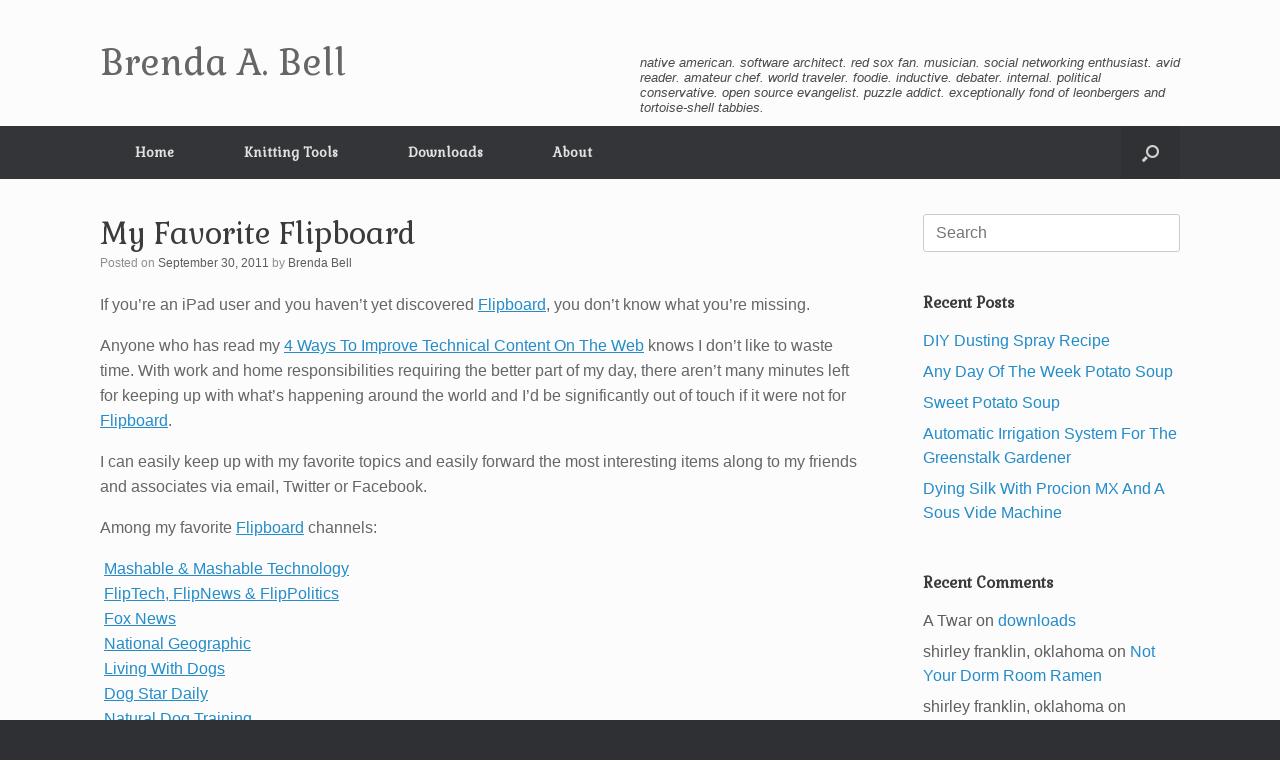

--- FILE ---
content_type: text/html; charset=UTF-8
request_url: https://brendaabell.com/2011/09/30/my-favorite-flipboard/
body_size: 41480
content:
<!DOCTYPE html>
<html lang="en-US">
<head>
	<meta charset="UTF-8" />
	<meta http-equiv="X-UA-Compatible" content="IE=10" />
	<link rel="profile" href="http://gmpg.org/xfn/11" />
	<link rel="pingback" href="https://brendaabell.com/xmlrpc.php" />
	
	<!-- This site is optimized with the Yoast SEO plugin v14.2 - https://yoast.com/wordpress/plugins/seo/ -->
	<title>My Favorite Flipboard - Brenda A. Bell</title>
	<meta name="robots" content="index, follow" />
	<meta name="googlebot" content="index, follow, max-snippet:-1, max-image-preview:large, max-video-preview:-1" />
	<meta name="bingbot" content="index, follow, max-snippet:-1, max-image-preview:large, max-video-preview:-1" />
	<link rel="canonical" href="https://brendaabell.com/2011/09/30/my-favorite-flipboard/" />
	<meta property="og:locale" content="en_US" />
	<meta property="og:type" content="article" />
	<meta property="og:title" content="My Favorite Flipboard - Brenda A. Bell" />
	<meta property="og:description" content="If you&#8217;re an iPad user and you haven&#8217;t yet discovered Flipboard, you don&#8217;t know what you&#8217;re missing. Anyone who has read my 4 Ways To Improve Technical Content On The Web knows I don&#8217;t like to waste time. With work and home responsibilities requiring the better part of my day, there aren&#8217;t many minutes left [&hellip;]" />
	<meta property="og:url" content="https://brendaabell.com/2011/09/30/my-favorite-flipboard/" />
	<meta property="og:site_name" content="Brenda A. Bell" />
	<meta property="article:published_time" content="2011-09-30T15:33:29+00:00" />
	<meta name="twitter:card" content="summary_large_image" />
	<script type="application/ld+json" class="yoast-schema-graph">{"@context":"https://schema.org","@graph":[{"@type":"WebSite","@id":"https://brendaabell.com/#website","url":"https://brendaabell.com/","name":"Brenda A. Bell","description":"native american. software architect. red sox fan. musician. social networking enthusiast. avid reader. amateur chef. world traveler. foodie. inductive. debater. internal. political conservative. open source evangelist. puzzle addict. exceptionally fond of leonbergers and tortoise-shell tabbies.","publisher":{"@id":"https://brendaabell.com/#/schema/person/54ed57193b4826f8a1ba4f3966d6d391"},"potentialAction":[{"@type":"SearchAction","target":"https://brendaabell.com/?s={search_term_string}","query-input":"required name=search_term_string"}],"inLanguage":"en-US"},{"@type":"WebPage","@id":"https://brendaabell.com/2011/09/30/my-favorite-flipboard/#webpage","url":"https://brendaabell.com/2011/09/30/my-favorite-flipboard/","name":"My Favorite Flipboard - Brenda A. Bell","isPartOf":{"@id":"https://brendaabell.com/#website"},"datePublished":"2011-09-30T15:33:29+00:00","dateModified":"2011-09-30T15:33:29+00:00","inLanguage":"en-US","potentialAction":[{"@type":"ReadAction","target":["https://brendaabell.com/2011/09/30/my-favorite-flipboard/"]}]},{"@type":"Article","@id":"https://brendaabell.com/2011/09/30/my-favorite-flipboard/#article","isPartOf":{"@id":"https://brendaabell.com/2011/09/30/my-favorite-flipboard/#webpage"},"author":{"@id":"https://brendaabell.com/#/schema/person/54ed57193b4826f8a1ba4f3966d6d391"},"headline":"My Favorite Flipboard","datePublished":"2011-09-30T15:33:29+00:00","dateModified":"2011-09-30T15:33:29+00:00","commentCount":0,"mainEntityOfPage":{"@id":"https://brendaabell.com/2011/09/30/my-favorite-flipboard/#webpage"},"publisher":{"@id":"https://brendaabell.com/#/schema/person/54ed57193b4826f8a1ba4f3966d6d391"},"keywords":"news","articleSection":"technology","inLanguage":"en-US","potentialAction":[{"@type":"CommentAction","name":"Comment","target":["https://brendaabell.com/2011/09/30/my-favorite-flipboard/#respond"]}]},{"@type":["Person","Organization"],"@id":"https://brendaabell.com/#/schema/person/54ed57193b4826f8a1ba4f3966d6d391","name":"Brenda Bell","image":{"@type":"ImageObject","@id":"https://brendaabell.com/#personlogo","inLanguage":"en-US","url":"https://secure.gravatar.com/avatar/f779a58a7635115785a6d5ff4a24e620?s=96&d=mm&r=g","caption":"Brenda Bell"},"logo":{"@id":"https://brendaabell.com/#personlogo"}}]}</script>
	<!-- / Yoast SEO plugin. -->


<link rel='dns-prefetch' href='//s.w.org' />
<link rel="alternate" type="application/rss+xml" title="Brenda A. Bell &raquo; Feed" href="https://brendaabell.com/feed/" />
<link rel="alternate" type="application/rss+xml" title="Brenda A. Bell &raquo; Comments Feed" href="https://brendaabell.com/comments/feed/" />
<link rel="alternate" type="application/rss+xml" title="Brenda A. Bell &raquo; My Favorite Flipboard Comments Feed" href="https://brendaabell.com/2011/09/30/my-favorite-flipboard/feed/" />
		<script type="text/javascript">
			window._wpemojiSettings = {"baseUrl":"https:\/\/s.w.org\/images\/core\/emoji\/13.0.0\/72x72\/","ext":".png","svgUrl":"https:\/\/s.w.org\/images\/core\/emoji\/13.0.0\/svg\/","svgExt":".svg","source":{"concatemoji":"https:\/\/brendaabell.com\/wp-includes\/js\/wp-emoji-release.min.js?ver=5.5.17"}};
			!function(e,a,t){var n,r,o,i=a.createElement("canvas"),p=i.getContext&&i.getContext("2d");function s(e,t){var a=String.fromCharCode;p.clearRect(0,0,i.width,i.height),p.fillText(a.apply(this,e),0,0);e=i.toDataURL();return p.clearRect(0,0,i.width,i.height),p.fillText(a.apply(this,t),0,0),e===i.toDataURL()}function c(e){var t=a.createElement("script");t.src=e,t.defer=t.type="text/javascript",a.getElementsByTagName("head")[0].appendChild(t)}for(o=Array("flag","emoji"),t.supports={everything:!0,everythingExceptFlag:!0},r=0;r<o.length;r++)t.supports[o[r]]=function(e){if(!p||!p.fillText)return!1;switch(p.textBaseline="top",p.font="600 32px Arial",e){case"flag":return s([127987,65039,8205,9895,65039],[127987,65039,8203,9895,65039])?!1:!s([55356,56826,55356,56819],[55356,56826,8203,55356,56819])&&!s([55356,57332,56128,56423,56128,56418,56128,56421,56128,56430,56128,56423,56128,56447],[55356,57332,8203,56128,56423,8203,56128,56418,8203,56128,56421,8203,56128,56430,8203,56128,56423,8203,56128,56447]);case"emoji":return!s([55357,56424,8205,55356,57212],[55357,56424,8203,55356,57212])}return!1}(o[r]),t.supports.everything=t.supports.everything&&t.supports[o[r]],"flag"!==o[r]&&(t.supports.everythingExceptFlag=t.supports.everythingExceptFlag&&t.supports[o[r]]);t.supports.everythingExceptFlag=t.supports.everythingExceptFlag&&!t.supports.flag,t.DOMReady=!1,t.readyCallback=function(){t.DOMReady=!0},t.supports.everything||(n=function(){t.readyCallback()},a.addEventListener?(a.addEventListener("DOMContentLoaded",n,!1),e.addEventListener("load",n,!1)):(e.attachEvent("onload",n),a.attachEvent("onreadystatechange",function(){"complete"===a.readyState&&t.readyCallback()})),(n=t.source||{}).concatemoji?c(n.concatemoji):n.wpemoji&&n.twemoji&&(c(n.twemoji),c(n.wpemoji)))}(window,document,window._wpemojiSettings);
		</script>
		<style type="text/css">
img.wp-smiley,
img.emoji {
	display: inline !important;
	border: none !important;
	box-shadow: none !important;
	height: 1em !important;
	width: 1em !important;
	margin: 0 .07em !important;
	vertical-align: -0.1em !important;
	background: none !important;
	padding: 0 !important;
}
</style>
	<link rel='stylesheet' id='wp-block-library-css'  href='https://brendaabell.com/wp-includes/css/dist/block-library/style.min.css?ver=5.5.17' type='text/css' media='all' />
<link rel='stylesheet' id='ccchildpagescss-css'  href='https://brendaabell.com/wp-content/plugins/cc-child-pages/includes/css/styles.css?ver=1.37' type='text/css' media='all' />
<!--[if lt IE 8]>
<link rel='stylesheet' id='ccchildpagesiecss-css'  href='https://brendaabell.com/wp-content/plugins/cc-child-pages/includes/css/styles.ie.css?ver=1.37' type='text/css' media='all' />
<![endif]-->
<link rel='stylesheet' id='wpdm-font-awesome-css'  href='https://brendaabell.com/wp-content/plugins/download-manager/assets/fontawesome/css/all.min.css?ver=5.5.17' type='text/css' media='all' />
<link rel='stylesheet' id='wpdm-front-bootstrap-css'  href='https://brendaabell.com/wp-content/plugins/download-manager/assets/bootstrap/css/bootstrap.min.css?ver=5.5.17' type='text/css' media='all' />
<link rel='stylesheet' id='wpdm-front-css'  href='https://brendaabell.com/wp-content/plugins/download-manager/assets/css/front.css?ver=5.5.17' type='text/css' media='all' />
<link rel='stylesheet' id='wpcf-slick-css'  href='https://brendaabell.com/wp-content/plugins/wp-carousel-free/public/css/slick.css?ver=2.1.9' type='text/css' media='all' />
<link rel='stylesheet' id='wp-carousel-free-fontawesome-css'  href='https://brendaabell.com/wp-content/plugins/wp-carousel-free/public/css/font-awesome.min.css?ver=2.1.9' type='text/css' media='all' />
<link rel='stylesheet' id='wp-carousel-free-css'  href='https://brendaabell.com/wp-content/plugins/wp-carousel-free/public/css/wp-carousel-free-public.css?ver=2.1.9' type='text/css' media='all' />
<link rel='stylesheet' id='vantage-style-css'  href='https://brendaabell.com/wp-content/themes/vantage/style.css?ver=1.15.3' type='text/css' media='all' />
<link rel='stylesheet' id='font-awesome-css'  href='https://brendaabell.com/wp-content/themes/vantage/fontawesome/css/font-awesome.css?ver=4.6.2' type='text/css' media='all' />
<link rel='stylesheet' id='siteorigin-mobilenav-css'  href='https://brendaabell.com/wp-content/themes/vantage/inc/mobilenav/css/mobilenav.css?ver=1.15.3' type='text/css' media='all' />
<link rel='stylesheet' id='tablepress-default-css'  href='https://brendaabell.com/wp-content/plugins/tablepress/css/default.min.css?ver=1.11' type='text/css' media='all' />
<script type='text/javascript' src='https://brendaabell.com/wp-includes/js/jquery/jquery.js?ver=1.12.4-wp' id='jquery-core-js'></script>
<script type='text/javascript' src='https://brendaabell.com/wp-content/plugins/download-manager/assets/bootstrap/js/bootstrap.bundle.min.js?ver=5.5.17' id='wpdm-front-bootstrap-js'></script>
<script type='text/javascript' id='frontjs-js-extra'>
/* <![CDATA[ */
var wpdm_url = {"home":"https:\/\/brendaabell.com\/","site":"https:\/\/brendaabell.com\/","ajax":"https:\/\/brendaabell.com\/wp-admin\/admin-ajax.php"};
var wpdm_asset = {"spinner":"<i class=\"fas fa-sun fa-spin\"><\/i>"};
/* ]]> */
</script>
<script type='text/javascript' src='https://brendaabell.com/wp-content/plugins/download-manager/assets/js/front.js?ver=5.5.17' id='frontjs-js'></script>
<script type='text/javascript' src='https://brendaabell.com/wp-content/plugins/download-manager/assets/js/chosen.jquery.min.js?ver=5.5.17' id='jquery-choosen-js'></script>
<script type='text/javascript' src='https://brendaabell.com/wp-content/themes/vantage/js/jquery.flexslider.min.js?ver=2.1' id='jquery-flexslider-js'></script>
<script type='text/javascript' src='https://brendaabell.com/wp-content/themes/vantage/js/jquery.touchSwipe.min.js?ver=1.6.6' id='jquery-touchswipe-js'></script>
<script type='text/javascript' src='https://brendaabell.com/wp-content/themes/vantage/js/jquery.theme-main.min.js?ver=1.15.3' id='vantage-main-js'></script>
<script type='text/javascript' src='https://brendaabell.com/wp-content/themes/vantage/js/jquery.fitvids.min.js?ver=1.0' id='jquery-fitvids-js'></script>
<!--[if lt IE 9]>
<script type='text/javascript' src='https://brendaabell.com/wp-content/themes/vantage/js/html5.min.js?ver=3.7.3' id='vantage-html5-js'></script>
<![endif]-->
<!--[if (gte IE 6)&(lte IE 8)]>
<script type='text/javascript' src='https://brendaabell.com/wp-content/themes/vantage/js/selectivizr.min.js?ver=1.0.3b' id='vantage-selectivizr-js'></script>
<![endif]-->
<script type='text/javascript' id='siteorigin-mobilenav-js-extra'>
/* <![CDATA[ */
var mobileNav = {"search":{"url":"https:\/\/brendaabell.com","placeholder":"Search"},"text":{"navigate":"Menu","back":"Back","close":"Close"},"nextIconUrl":"https:\/\/brendaabell.com\/wp-content\/themes\/vantage\/inc\/mobilenav\/images\/next.png","mobileMenuClose":"<i class=\"fa fa-times\"><\/i>"};
/* ]]> */
</script>
<script type='text/javascript' src='https://brendaabell.com/wp-content/themes/vantage/inc/mobilenav/js/mobilenav.min.js?ver=1.15.3' id='siteorigin-mobilenav-js'></script>
<script type='text/javascript' id='ai-js-js-extra'>
/* <![CDATA[ */
var MyAjax = {"ajaxurl":"https:\/\/brendaabell.com\/wp-admin\/admin-ajax.php","security":"48133dc4a9"};
/* ]]> */
</script>
<script type='text/javascript' src='https://brendaabell.com/wp-content/plugins/advanced-iframe/js/ai.js?ver=950462' id='ai-js-js'></script>
<link rel="https://api.w.org/" href="https://brendaabell.com/wp-json/" /><link rel="alternate" type="application/json" href="https://brendaabell.com/wp-json/wp/v2/posts/156" /><link rel="EditURI" type="application/rsd+xml" title="RSD" href="https://brendaabell.com/xmlrpc.php?rsd" />
<link rel="wlwmanifest" type="application/wlwmanifest+xml" href="https://brendaabell.com/wp-includes/wlwmanifest.xml" /> 
<meta name="generator" content="WordPress 5.5.17" />
<link rel='shortlink' href='https://brendaabell.com/?p=156' />
<link rel="alternate" type="application/json+oembed" href="https://brendaabell.com/wp-json/oembed/1.0/embed?url=https%3A%2F%2Fbrendaabell.com%2F2011%2F09%2F30%2Fmy-favorite-flipboard%2F" />
<link rel="alternate" type="text/xml+oembed" href="https://brendaabell.com/wp-json/oembed/1.0/embed?url=https%3A%2F%2Fbrendaabell.com%2F2011%2F09%2F30%2Fmy-favorite-flipboard%2F&#038;format=xml" />

        <script>
            var wpdm_site_url = 'https://brendaabell.com/';
            var wpdm_home_url = 'https://brendaabell.com/';
            var ajax_url = 'https://brendaabell.com/wp-admin/admin-ajax.php';
            var wpdm_ajax_url = 'https://brendaabell.com/wp-admin/admin-ajax.php';
            var wpdm_ajax_popup = '0';
        </script>
        <style>
            .wpdm-download-link.btn.btn-primary.{
                border-radius: 4px;
            }
        </style>


        <meta name="viewport" content="width=device-width, initial-scale=1" />		<style type="text/css">
			.so-mobilenav-mobile + * { display: none; }
			@media screen and (max-width: 480px) { .so-mobilenav-mobile + * { display: block; } .so-mobilenav-standard + * { display: none; } .site-navigation #search-icon { display: none; } }
		</style>
	<style type="text/css">.recentcomments a{display:inline !important;padding:0 !important;margin:0 !important;}</style><style type="text/css">.broken_link, a.broken_link {
	text-decoration: line-through;
}</style>	<style type="text/css" media="screen">
		#footer-widgets .widget { width: 100%; }
		#masthead-widgets .widget { width: 100%; }
	</style>
	<style type="text/css" id="customizer-css">@import url(//fonts.googleapis.com/css?family=Gabriela:400); body,button,input,select,textarea { font-family: "Lucida Grande", Lucida, Verdana, sans-serif; font-weight: 400 } #masthead h1 { font-family: "Gabriela"; font-weight: 400 } h1,h2,h3,h4,h5,h6 { font-family: "Gabriela"; font-weight: 400 } .main-navigation, .mobile-nav-frame, .mobile-nav-frame .title h3 { font-family: "Gabriela"; font-weight: 400 } #masthead .hgroup h1, #masthead.masthead-logo-in-menu .logo > h1 { font-size: 36px } #page-title, article.post .entry-header h1.entry-title, article.page .entry-header h1.entry-title { font-size: 30px } .entry-content { font-size: 16px } #secondary .widget { font-size: 16px } a.button, button, html input[type="button"], input[type="reset"], input[type="submit"], .post-navigation a, #image-navigation a, article.post .more-link, article.page .more-link, .paging-navigation a, .woocommerce #page-wrapper .button, .woocommerce a.button, .woocommerce .checkout-button, .woocommerce input.button, #infinite-handle span button { text-shadow: none } a.button, button, html input[type="button"], input[type="reset"], input[type="submit"], .post-navigation a, #image-navigation a, article.post .more-link, article.page .more-link, .paging-navigation a, .woocommerce #page-wrapper .button, .woocommerce a.button, .woocommerce .checkout-button, .woocommerce input.button, .woocommerce #respond input#submit.alt, .woocommerce a.button.alt, .woocommerce button.button.alt, .woocommerce input.button.alt, #infinite-handle span { -webkit-box-shadow: none; -moz-box-shadow: none; box-shadow: none } </style><meta name="generator" content="WordPress Download Manager 3.0.96" />
            <style>
                                @import url('https://fonts.googleapis.com/css?family=Rubik:400,500');
                


                .w3eden .fetfont,
                .w3eden .btn,
                .w3eden .btn.wpdm-front h3.title,
                .w3eden .wpdm-social-lock-box .IN-widget a span:last-child,
                .w3eden #xfilelist .panel-heading,
                .w3eden .wpdm-frontend-tabs a,
                .w3eden .alert:before,
                .w3eden .panel .panel-heading,
                .w3eden .discount-msg,
                .w3eden .panel.dashboard-panel h3,
                .w3eden #wpdm-dashboard-sidebar .list-group-item,
                .w3eden #package-description .wp-switch-editor,
                .w3eden .w3eden.author-dashbboard .nav.nav-tabs li a,
                .w3eden .wpdm_cart thead th,
                .w3eden #csp .list-group-item,
                .w3eden .modal-title {
                    font-family: Rubik, -apple-system, BlinkMacSystemFont, "Segoe UI", Roboto, Helvetica, Arial, sans-serif, "Apple Color Emoji", "Segoe UI Emoji", "Segoe UI Symbol";
                    text-transform: uppercase;
                    font-weight: 500;
                }
                .w3eden #csp .list-group-item{
                    text-transform: unset;
                }
            </style>
                    <style>

            :root{
                --color-primary: #4a8eff;
                --color-primary-rgb: 74, 142, 255;
                --color-primary-hover: #4a8eff;
                --color-primary-active: #4a8eff;
                --color-secondary: #4a8eff;
                --color-secondary-rgb: 74, 142, 255;
                --color-secondary-hover: #4a8eff;
                --color-secondary-active: #4a8eff;
                --color-success: #18ce0f;
                --color-success-rgb: 24, 206, 15;
                --color-success-hover: #4a8eff;
                --color-success-active: #4a8eff;
                --color-info: #2CA8FF;
                --color-info-rgb: 44, 168, 255;
                --color-info-hover: #2CA8FF;
                --color-info-active: #2CA8FF;
                --color-warning: #f29e0f;
                --color-warning-rgb: 242, 158, 15;
                --color-warning-hover: orange;
                --color-warning-active: orange;
                --color-danger: #ff5062;
                --color-danger-rgb: 255, 80, 98;
                --color-danger-hover: #ff5062;
                --color-danger-active: #ff5062;
                --color-green: #30b570;
                --color-blue: #0073ff;
                --color-purple: #8557D3;
                --color-red: #ff5062;
                --color-muted: rgba(69, 89, 122, 0.6);
                --wpdm-font: Rubik, -apple-system, BlinkMacSystemFont, "Segoe UI", Roboto, Helvetica, Arial, sans-serif, "Apple Color Emoji", "Segoe UI Emoji", "Segoe UI Symbol";
            }
            .wpdm-download-link.btn.btn-primary{
                border-radius: 4px;
            }


        </style>
        </head>

<body class="post-template-default single single-post postid-156 single-format-standard responsive layout-full no-js has-sidebar has-menu-search page-layout-default mobilenav">


<div id="page-wrapper">

	<a class="skip-link screen-reader-text" href="#content">Skip to content</a>

	
	
		<header id="masthead" class="site-header" role="banner">

	<div class="hgroup full-container ">

		
			<a href="https://brendaabell.com/" title="Brenda A. Bell" rel="home" class="logo">
				<h1 class="site-title">Brenda A. Bell</h1>			</a>
			
				<div class="support-text">
					native american. software architect. red sox fan. musician. social networking enthusiast. avid reader. amateur chef. world traveler. foodie. inductive. debater. internal. political conservative. open source evangelist. puzzle addict. exceptionally fond of leonbergers and tortoise-shell tabbies.				</div>

			
		
	</div><!-- .hgroup.full-container -->

	
<nav role="navigation" class="site-navigation main-navigation primary use-sticky-menu">

	<div class="full-container">
							<div id="search-icon">
				<div id="search-icon-icon" tabindex="0" aria-label="Open the search"><div class="vantage-icon-search"></div></div>
				
<form method="get" class="searchform" action="https://brendaabell.com/" role="search">
	<label for="search-form" class="screen-reader-text">Search for:</label>
	<input type="search" name="s" class="field" id="search-form" value="" placeholder="Search"/>
</form>
			</div>
		
					<div id="so-mobilenav-standard-1" data-id="1" class="so-mobilenav-standard"></div><div class="menu-main-container"><ul id="menu-main" class="menu"><li id="menu-item-7177" class="menu-item menu-item-type-custom menu-item-object-custom menu-item-home menu-item-7177"><a href="https://brendaabell.com/"><span class="icon"></span>Home</a></li>
<li id="menu-item-7186" class="menu-item menu-item-type-post_type menu-item-object-page menu-item-7186"><a href="https://brendaabell.com/knittingtools/">Knitting Tools</a></li>
<li id="menu-item-7115" class="menu-item menu-item-type-post_type menu-item-object-page menu-item-7115"><a href="https://brendaabell.com/file-downloads/">Downloads</a></li>
<li id="menu-item-7113" class="menu-item menu-item-type-post_type menu-item-object-page menu-item-7113"><a href="https://brendaabell.com/about/">About</a></li>
</ul></div><div id="so-mobilenav-mobile-1" data-id="1" class="so-mobilenav-mobile"></div><div class="menu-mobilenav-container"><ul id="mobile-nav-item-wrap-1" class="menu"><li><a href="#" class="mobilenav-main-link" data-id="1"><span class="mobile-nav-icon"></span>Menu</a></li></ul></div>			</div>
</nav><!-- .site-navigation .main-navigation -->

</header><!-- #masthead .site-header -->

	
	
	
	
	<div id="main" class="site-main">
		<div class="full-container">
			
<div id="primary" class="content-area">
	<div id="content" class="site-content" role="main">

	
		
<article id="post-156" class="post post-156 type-post status-publish format-standard hentry category-technology tag-news">

	<div class="entry-main">

		
					<header class="entry-header">

				
									<h1 class="entry-title">My Favorite Flipboard</h1>
				
									<div class="entry-meta">
						Posted on <a href="https://brendaabell.com/2011/09/30/my-favorite-flipboard/" title="11:33 am" rel="bookmark"><time class="entry-date" datetime="2011-09-30T11:33:29+00:00">September 30, 2011</time></a><time class="updated" datetime="2011-09-30T11:33:29+00:00">September 30, 2011</time> <span class="byline"> by <span class="author vcard"><a class="url fn n" href="https://brendaabell.com/author/bbell/" title="View all posts by Brenda Bell" rel="author">Brenda Bell</a></span></span> 					</div><!-- .entry-meta -->
				
			</header><!-- .entry-header -->
		
		<div class="entry-content">
			<p>If you&#8217;re an iPad user and you haven&#8217;t yet discovered <a title="Flipboard" href="http://flipboard.com/" target="_blank" rel="noopener noreferrer">Flipboard</a>, you don&#8217;t know what you&#8217;re missing.</p>
<p>Anyone who has read my <a href="https://www.brendaabell.com/articles/4ways-to-improve-technical-content-on-the-web/" target="_blank" rel="noopener noreferrer">4 Ways To Improve Technical Content On The Web</a> knows I don&#8217;t like to waste time. With work and home responsibilities requiring the better part of my day, there aren&#8217;t many minutes left for keeping up with what&#8217;s happening around the world and I&#8217;d be significantly out of touch if it were not for <a title="Flipboard" href="http://flipboard.com/" target="_blank" rel="noopener noreferrer">Flipboard</a>.<span id="more-156"></span></p>
<p>I can easily keep up with my favorite topics and easily forward the most interesting items along to my friends and associates via email, Twitter or Facebook.</p>
<p>Among my favorite <a title="Flipboard" href="http://flipboard.com/" target="_blank" rel="noopener noreferrer">Flipboard</a> channels:</p>
<p>&nbsp;<a href="http://mashable.com" target="_blank" rel="noopener noreferrer">Mashable &amp; Mashable Technology</a><br />
&nbsp;<a href="http://flipboard.com" target="_blank" rel="noopener noreferrer">FlipTech, FlipNews &amp; FlipPolitics</a><br />
&nbsp;<a href="http://foxnews.com" target="_blank" rel="noopener noreferrer">Fox News</a><br />
&nbsp;<a href="http://nationalgeographic.com" target="_blank" rel="noopener noreferrer">National Geographic</a><br />
&nbsp;<a href="http://facebook.com/livingwithdogs" target="_blank" rel="noopener noreferrer">Living With Dogs</a><br />
&nbsp;<a href="http://dogstardaily.com" target="_blank" rel="noopener noreferrer">Dog Star Daily</a><br />
&nbsp;<a href="http://naturaldogtraining.com" target="_blank" rel="noopener noreferrer">Natural Dog Training</a></p>
					</div><!-- .entry-content -->

					<div class="entry-categories">
				Posted in <a href="https://brendaabell.com/category/technology/" rel="category tag">technology</a> and tagged <a href="https://brendaabell.com/tag/news/" rel="tag">news</a>.			</div>
		
		
		
	</div>

</article><!-- #post-156 -->

			<nav role="navigation" id="nav-below" class="site-navigation post-navigation">
		<h2 class="assistive-text">Post navigation</h2>

	
		<div class="single-nav-wrapper">
			<div class="nav-previous"><a href="https://brendaabell.com/2011/09/30/119756371632734208/" rel="prev"><span class="meta-nav">&larr;</span> Timelines.com Sues Facebook, Says Its&hellip;</a></div>			<div class="nav-next"><a href="https://brendaabell.com/2011/09/30/119797130129965056/" rel="next">On my blog:: My Favorite&hellip; <span class="meta-nav">&rarr;</span></a></div>		</div>

	
	</nav><!-- #nav-below -->
	
		
					

	<div id="comments" class="comments-area">

	
	
	
		<div id="respond" class="comment-respond">
		<h3 id="reply-title" class="comment-reply-title">Leave a Reply <small><a rel="nofollow" id="cancel-comment-reply-link" href="/2011/09/30/my-favorite-flipboard/#respond" style="display:none;">Cancel reply</a></small></h3><form action="https://brendaabell.com/wp-comments-post.php" method="post" id="commentform" class="comment-form"><p class="comment-notes"><span id="email-notes">Your email address will not be published.</span> Required fields are marked <span class="required">*</span></p><p class="comment-form-comment"><label for="comment">Comment</label> <textarea id="comment" name="comment" cols="45" rows="8" maxlength="65525" required="required"></textarea></p><p class="comment-form-author"><label for="author">Name <span class="required">*</span></label> <input id="author" name="author" type="text" value="" size="30" maxlength="245" required='required' /></p>
<p class="comment-form-email"><label for="email">Email <span class="required">*</span></label> <input id="email" name="email" type="text" value="" size="30" maxlength="100" aria-describedby="email-notes" required='required' /></p>
<p class="comment-form-url"><label for="url">Website</label> <input id="url" name="url" type="text" value="" size="30" maxlength="200" /></p>
<p class="comment-form-cookies-consent"><input id="wp-comment-cookies-consent" name="wp-comment-cookies-consent" type="checkbox" value="yes" /> <label for="wp-comment-cookies-consent">Save my name, email, and website in this browser for the next time I comment.</label></p>
<p class="form-submit"><input name="submit" type="submit" id="submit" class="submit" value="Post Comment" /> <input type='hidden' name='comment_post_ID' value='156' id='comment_post_ID' />
<input type='hidden' name='comment_parent' id='comment_parent' value='0' />
</p><p style="display: none;"><input type="hidden" id="akismet_comment_nonce" name="akismet_comment_nonce" value="be5fa1dccd" /></p><p style="display: none;"><input type="hidden" id="ak_js" name="ak_js" value="221"/></p></form>	</div><!-- #respond -->
	
</div><!-- #comments .comments-area -->
		
	
	</div><!-- #content .site-content -->
</div><!-- #primary .content-area -->


<div id="secondary" class="widget-area" role="complementary">
		<aside id="search-2" class="widget widget_search">
<form method="get" class="searchform" action="https://brendaabell.com/" role="search">
	<label for="search-form" class="screen-reader-text">Search for:</label>
	<input type="search" name="s" class="field" id="search-form" value="" placeholder="Search"/>
</form>
</aside>
		<aside id="recent-posts-2" class="widget widget_recent_entries">
		<h3 class="widget-title">Recent Posts</h3>
		<ul>
											<li>
					<a href="https://brendaabell.com/2025/12/05/diy-dusting-spray-recipe/">DIY Dusting Spray Recipe</a>
									</li>
											<li>
					<a href="https://brendaabell.com/2025/12/02/any-day-of-the-week-potato-soup/">Any Day Of The Week Potato Soup</a>
									</li>
											<li>
					<a href="https://brendaabell.com/2025/10/27/sweet-potato-soup/">Sweet Potato Soup</a>
									</li>
											<li>
					<a href="https://brendaabell.com/2025/07/12/automatic-irrigation-system-for-the-greenstalk-gardener/">Automatic Irrigation System For The Greenstalk Gardener</a>
									</li>
											<li>
					<a href="https://brendaabell.com/2025/03/12/dying-silk-with-procion-mx-and-a-sous-vide-machine/">Dying Silk With Procion MX And A Sous Vide Machine</a>
									</li>
					</ul>

		</aside><aside id="recent-comments-2" class="widget widget_recent_comments"><h3 class="widget-title">Recent Comments</h3><ul id="recentcomments"><li class="recentcomments"><span class="comment-author-link">A Twar</span> on <a href="https://brendaabell.com/file-downloads/#comment-27787">downloads</a></li><li class="recentcomments"><span class="comment-author-link">shirley franklin, oklahoma</span> on <a href="https://brendaabell.com/2024/01/11/not-your-dorm-room-ramen/#comment-22765">Not Your Dorm Room Ramen</a></li><li class="recentcomments"><span class="comment-author-link">shirley franklin, oklahoma</span> on <a href="https://brendaabell.com/2024/01/15/seared-scallops-with-brunoise-sauce/#comment-22763">Seared Scallops With A Brunoise Of Vegetables</a></li><li class="recentcomments"><span class="comment-author-link"><a href='https://oklahoma-ok-pest-control.pestcontrolservicestoday.com/' rel='external nofollow ugc' class='url'>Claire</a></span> on <a href="https://brendaabell.com/2023/06/04/hydroponics-101-the-missing-manual/#comment-21505">Hydroponics 101: The Missing Manual</a></li><li class="recentcomments"><span class="comment-author-link">whatever.forever</span> on <a href="https://brendaabell.com/2014/06/28/a-neater-rib-cast-on-for-japanese-knitting-machines/#comment-19295">A Neater Rib Cast-On For Japanese Knitting Machines</a></li></ul></aside><aside id="archives-2" class="widget widget_archive"><h3 class="widget-title">Archives</h3>
			<ul>
					<li><a href='https://brendaabell.com/2025/12/'>December 2025</a></li>
	<li><a href='https://brendaabell.com/2025/10/'>October 2025</a></li>
	<li><a href='https://brendaabell.com/2025/07/'>July 2025</a></li>
	<li><a href='https://brendaabell.com/2025/03/'>March 2025</a></li>
	<li><a href='https://brendaabell.com/2024/12/'>December 2024</a></li>
	<li><a href='https://brendaabell.com/2024/07/'>July 2024</a></li>
	<li><a href='https://brendaabell.com/2024/04/'>April 2024</a></li>
	<li><a href='https://brendaabell.com/2024/01/'>January 2024</a></li>
	<li><a href='https://brendaabell.com/2023/11/'>November 2023</a></li>
	<li><a href='https://brendaabell.com/2023/09/'>September 2023</a></li>
	<li><a href='https://brendaabell.com/2023/06/'>June 2023</a></li>
	<li><a href='https://brendaabell.com/2023/01/'>January 2023</a></li>
	<li><a href='https://brendaabell.com/2022/12/'>December 2022</a></li>
	<li><a href='https://brendaabell.com/2022/11/'>November 2022</a></li>
	<li><a href='https://brendaabell.com/2022/08/'>August 2022</a></li>
	<li><a href='https://brendaabell.com/2021/12/'>December 2021</a></li>
	<li><a href='https://brendaabell.com/2021/09/'>September 2021</a></li>
	<li><a href='https://brendaabell.com/2021/08/'>August 2021</a></li>
	<li><a href='https://brendaabell.com/2021/03/'>March 2021</a></li>
	<li><a href='https://brendaabell.com/2021/01/'>January 2021</a></li>
	<li><a href='https://brendaabell.com/2020/12/'>December 2020</a></li>
	<li><a href='https://brendaabell.com/2020/06/'>June 2020</a></li>
	<li><a href='https://brendaabell.com/2020/05/'>May 2020</a></li>
	<li><a href='https://brendaabell.com/2018/02/'>February 2018</a></li>
	<li><a href='https://brendaabell.com/2017/07/'>July 2017</a></li>
	<li><a href='https://brendaabell.com/2017/06/'>June 2017</a></li>
	<li><a href='https://brendaabell.com/2017/02/'>February 2017</a></li>
	<li><a href='https://brendaabell.com/2016/08/'>August 2016</a></li>
	<li><a href='https://brendaabell.com/2016/07/'>July 2016</a></li>
	<li><a href='https://brendaabell.com/2016/06/'>June 2016</a></li>
	<li><a href='https://brendaabell.com/2016/05/'>May 2016</a></li>
	<li><a href='https://brendaabell.com/2016/04/'>April 2016</a></li>
	<li><a href='https://brendaabell.com/2016/03/'>March 2016</a></li>
	<li><a href='https://brendaabell.com/2016/01/'>January 2016</a></li>
	<li><a href='https://brendaabell.com/2015/12/'>December 2015</a></li>
	<li><a href='https://brendaabell.com/2015/11/'>November 2015</a></li>
	<li><a href='https://brendaabell.com/2015/10/'>October 2015</a></li>
	<li><a href='https://brendaabell.com/2015/07/'>July 2015</a></li>
	<li><a href='https://brendaabell.com/2015/06/'>June 2015</a></li>
	<li><a href='https://brendaabell.com/2015/04/'>April 2015</a></li>
	<li><a href='https://brendaabell.com/2015/03/'>March 2015</a></li>
	<li><a href='https://brendaabell.com/2015/02/'>February 2015</a></li>
	<li><a href='https://brendaabell.com/2014/12/'>December 2014</a></li>
	<li><a href='https://brendaabell.com/2014/11/'>November 2014</a></li>
	<li><a href='https://brendaabell.com/2014/09/'>September 2014</a></li>
	<li><a href='https://brendaabell.com/2014/07/'>July 2014</a></li>
	<li><a href='https://brendaabell.com/2014/06/'>June 2014</a></li>
	<li><a href='https://brendaabell.com/2014/04/'>April 2014</a></li>
	<li><a href='https://brendaabell.com/2014/03/'>March 2014</a></li>
	<li><a href='https://brendaabell.com/2014/02/'>February 2014</a></li>
	<li><a href='https://brendaabell.com/2013/12/'>December 2013</a></li>
	<li><a href='https://brendaabell.com/2013/11/'>November 2013</a></li>
	<li><a href='https://brendaabell.com/2013/10/'>October 2013</a></li>
	<li><a href='https://brendaabell.com/2013/09/'>September 2013</a></li>
	<li><a href='https://brendaabell.com/2013/08/'>August 2013</a></li>
	<li><a href='https://brendaabell.com/2013/07/'>July 2013</a></li>
	<li><a href='https://brendaabell.com/2013/06/'>June 2013</a></li>
	<li><a href='https://brendaabell.com/2013/05/'>May 2013</a></li>
	<li><a href='https://brendaabell.com/2013/04/'>April 2013</a></li>
	<li><a href='https://brendaabell.com/2013/03/'>March 2013</a></li>
	<li><a href='https://brendaabell.com/2013/02/'>February 2013</a></li>
	<li><a href='https://brendaabell.com/2013/01/'>January 2013</a></li>
	<li><a href='https://brendaabell.com/2012/12/'>December 2012</a></li>
	<li><a href='https://brendaabell.com/2012/11/'>November 2012</a></li>
	<li><a href='https://brendaabell.com/2012/10/'>October 2012</a></li>
	<li><a href='https://brendaabell.com/2012/09/'>September 2012</a></li>
	<li><a href='https://brendaabell.com/2012/08/'>August 2012</a></li>
	<li><a href='https://brendaabell.com/2012/07/'>July 2012</a></li>
	<li><a href='https://brendaabell.com/2012/06/'>June 2012</a></li>
	<li><a href='https://brendaabell.com/2012/05/'>May 2012</a></li>
	<li><a href='https://brendaabell.com/2012/04/'>April 2012</a></li>
	<li><a href='https://brendaabell.com/2012/03/'>March 2012</a></li>
	<li><a href='https://brendaabell.com/2012/02/'>February 2012</a></li>
	<li><a href='https://brendaabell.com/2012/01/'>January 2012</a></li>
	<li><a href='https://brendaabell.com/2011/12/'>December 2011</a></li>
	<li><a href='https://brendaabell.com/2011/11/'>November 2011</a></li>
	<li><a href='https://brendaabell.com/2011/10/'>October 2011</a></li>
	<li><a href='https://brendaabell.com/2011/09/'>September 2011</a></li>
	<li><a href='https://brendaabell.com/2010/11/'>November 2010</a></li>
	<li><a href='https://brendaabell.com/2010/10/'>October 2010</a></li>
	<li><a href='https://brendaabell.com/2010/09/'>September 2010</a></li>
	<li><a href='https://brendaabell.com/2010/07/'>July 2010</a></li>
	<li><a href='https://brendaabell.com/2010/05/'>May 2010</a></li>
	<li><a href='https://brendaabell.com/2010/03/'>March 2010</a></li>
	<li><a href='https://brendaabell.com/2010/02/'>February 2010</a></li>
	<li><a href='https://brendaabell.com/2010/01/'>January 2010</a></li>
	<li><a href='https://brendaabell.com/2009/12/'>December 2009</a></li>
	<li><a href='https://brendaabell.com/2009/11/'>November 2009</a></li>
	<li><a href='https://brendaabell.com/2009/10/'>October 2009</a></li>
	<li><a href='https://brendaabell.com/2009/09/'>September 2009</a></li>
	<li><a href='https://brendaabell.com/2009/08/'>August 2009</a></li>
	<li><a href='https://brendaabell.com/2009/07/'>July 2009</a></li>
	<li><a href='https://brendaabell.com/2009/06/'>June 2009</a></li>
	<li><a href='https://brendaabell.com/2009/04/'>April 2009</a></li>
	<li><a href='https://brendaabell.com/2009/03/'>March 2009</a></li>
	<li><a href='https://brendaabell.com/2009/02/'>February 2009</a></li>
	<li><a href='https://brendaabell.com/2009/01/'>January 2009</a></li>
	<li><a href='https://brendaabell.com/2008/12/'>December 2008</a></li>
	<li><a href='https://brendaabell.com/2008/11/'>November 2008</a></li>
	<li><a href='https://brendaabell.com/2008/10/'>October 2008</a></li>
	<li><a href='https://brendaabell.com/2004/10/'>October 2004</a></li>
	<li><a href='https://brendaabell.com/2004/07/'>July 2004</a></li>
	<li><a href='https://brendaabell.com/1999/11/'>November 1999</a></li>
			</ul>

			</aside><aside id="categories-2" class="widget widget_categories"><h3 class="widget-title">Categories</h3>
			<ul>
					<li class="cat-item cat-item-2"><a href="https://brendaabell.com/category/articles/">articles</a>
</li>
	<li class="cat-item cat-item-3"><a href="https://brendaabell.com/category/book-reviews/">book reviews</a>
</li>
	<li class="cat-item cat-item-288"><a href="https://brendaabell.com/category/culture/">culture</a>
</li>
	<li class="cat-item cat-item-4"><a href="https://brendaabell.com/category/featured-posts/">featured posts</a>
</li>
	<li class="cat-item cat-item-5"><a href="https://brendaabell.com/category/food/">food</a>
</li>
	<li class="cat-item cat-item-292"><a href="https://brendaabell.com/category/gardening/">gardening</a>
</li>
	<li class="cat-item cat-item-6"><a href="https://brendaabell.com/category/knitting/">knitting</a>
</li>
	<li class="cat-item cat-item-7"><a href="https://brendaabell.com/category/miscellaneous/">miscellaneous</a>
</li>
	<li class="cat-item cat-item-8"><a href="https://brendaabell.com/category/news/">news</a>
</li>
	<li class="cat-item cat-item-9"><a href="https://brendaabell.com/category/personal/">personal</a>
</li>
	<li class="cat-item cat-item-10"><a href="https://brendaabell.com/category/politics/">politics</a>
</li>
	<li class="cat-item cat-item-11"><a href="https://brendaabell.com/category/technology/">technology</a>
</li>
	<li class="cat-item cat-item-12"><a href="https://brendaabell.com/category/tweets/">tweets</a>
</li>
	<li class="cat-item cat-item-1"><a href="https://brendaabell.com/category/uncategorized/">Uncategorized</a>
</li>
			</ul>

			</aside><aside id="meta-2" class="widget widget_meta"><h3 class="widget-title">Meta</h3>
		<ul>
						<li><a rel="nofollow" href="https://brendaabell.com/wp-login.php">Log in</a></li>
			<li><a href="https://brendaabell.com/feed/">Entries feed</a></li>
			<li><a href="https://brendaabell.com/comments/feed/">Comments feed</a></li>

			<li><a href="https://wordpress.org/">WordPress.org</a></li>
		</ul>

		</aside>	</div><!-- #secondary .widget-area -->

					</div><!-- .full-container -->
	</div><!-- #main .site-main -->

	
	
	<footer id="colophon" class="site-footer" role="contentinfo">

			<div id="footer-widgets" class="full-container">
					</div><!-- #footer-widgets -->
	
	
	<div id="theme-attribution">A <a href="https://siteorigin.com">SiteOrigin</a> Theme</div>
</footer><!-- #colophon .site-footer -->

	
</div><!-- #page-wrapper -->


<a href="#" id="scroll-to-top" class="scroll-to-top" title="Back To Top"><span class="vantage-icon-arrow-up"></span></a><script type='text/javascript' src='https://brendaabell.com/wp-includes/js/jquery/jquery.form.min.js?ver=4.2.1' id='jquery-form-js'></script>
<script type='text/javascript' src='https://brendaabell.com/wp-includes/js/comment-reply.min.js?ver=5.5.17' id='comment-reply-js'></script>
<script type='text/javascript' src='https://brendaabell.com/wp-includes/js/wp-embed.min.js?ver=5.5.17' id='wp-embed-js'></script>
<script async="async" type='text/javascript' src='https://brendaabell.com/wp-content/plugins/akismet/_inc/form.js?ver=4.1.5' id='akismet-form-js'></script>

</body>
</html>
